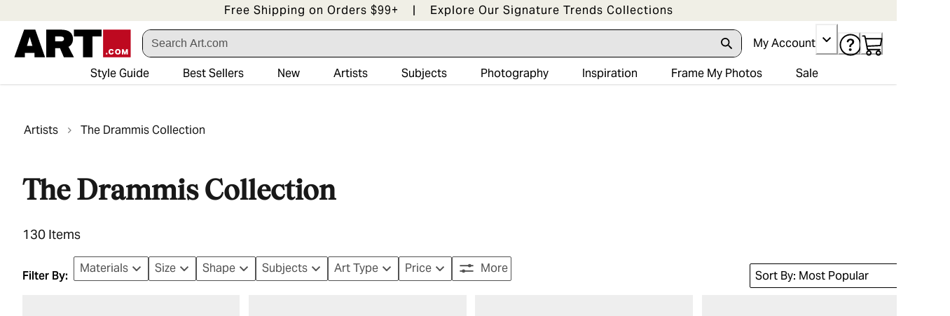

--- FILE ---
content_type: application/javascript; charset=utf-8
request_url: https://sv.art.com/tpTracking/loader/load.js?sv_cid=4291_04311&url=https%3A%2F%2Fwww.art.com%2Fgallery%2Fid--a40205%2Fthe-drammis-collection-posters.htm%3Fpage%3D2&sessionid=45e01be97aac105ed9fd6c42393c999c&v=1768905372151&referrer=&tzoffset=0000&bi=1280%2C720%2C1280%2C720&dd=%22iHjobdQ1L1QHmw5yAfQvQWn3bhslbd01L1Q1mfjID89ebksJ2kt1LkbY2CnqmfjID89eKkhvQwz1Q1a1goq0dosaKusJKfQObkhvgoZs%22&firesv=1&firerkdms=0&sv_statictag=0
body_size: 287
content:
var el,tracker,urls=["https://track.securedvisit.com/tp/[base64]/tp.gif"];if(window._svt&&window._svt._getTrackerByName){tracker=window._svt._getTrackerByName();for(var i=0;i<urls.length;i++){el=tracker._createTrackingPixel(urls[i]);el=null;}}

--- FILE ---
content_type: application/javascript;charset=iso-8859-1
request_url: https://aa.agkn.com/adscores/g.js?sid=9212306938&cv1=f8129580-6802-44cb-b4d7-0fa800dc7884
body_size: -35
content:
neustar_response("064");